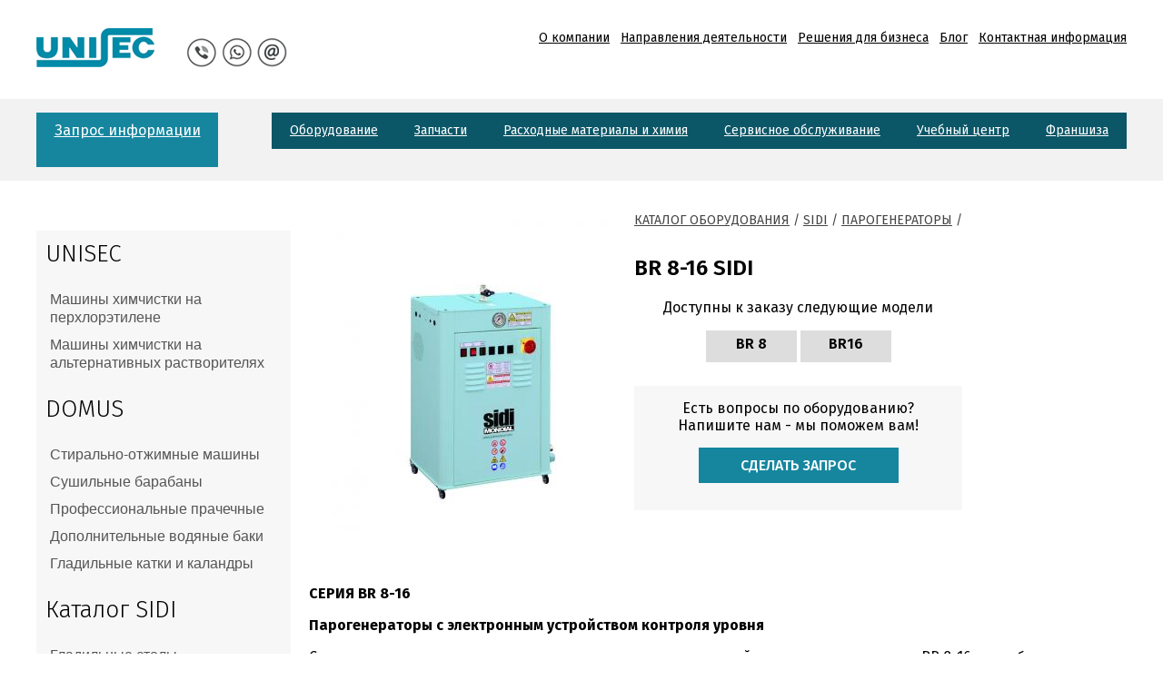

--- FILE ---
content_type: text/html; charset=utf-8
request_url: https://www.unisec-rus.ru/catalog/sidi/parogeneratory/br-8-16
body_size: 7804
content:
<!DOCTYPE html PUBLIC "-//W3C//DTD XHTML+RDFa 1.0//EN"
  "http://www.w3.org/MarkUp/DTD/xhtml-rdfa-1.dtd">
<html xmlns="http://www.w3.org/1999/xhtml" xml:lang="ru" version="XHTML+RDFa 1.0" dir="ltr">

<head profile="http://www.w3.org/1999/xhtml/vocab">
  <meta http-equiv="Content-Type" content="text/html; charset=utf-8" />
<link rel="shortcut icon" href="https://www.unisec-rus.ru/sites/default/files/logo-dealer.jpg" type="image/jpeg" />
<meta name="viewport" content="width=device-width, initial-scale=1.0" />
<meta name="description" content="В Дилерском центре Юнисек вы можете не только узнать подробную информацию о BR 8-16 и характеристиках, но и запросить цену. Цены дилера, прямая поставка. Установка, пуско-наладка и обслуживание оборудования. Гарантия, запчасти и сервисный ремонт. Все это в Дилерском центре Юнисек." />
<meta name="robots" content="follow, index" />
<link rel="canonical" href="https://www.unisec-rus.ru/catalog/sidi/parogeneratory/br-8-16" />

  <style type="text/css" media="all">
@import url("https://www.unisec-rus.ru/modules/system/system.base.css?rrotpx");
@import url("https://www.unisec-rus.ru/modules/system/system.menus.css?rrotpx");
@import url("https://www.unisec-rus.ru/modules/system/system.messages.css?rrotpx");
@import url("https://www.unisec-rus.ru/modules/system/system.theme.css?rrotpx");
</style>
<style type="text/css" media="all">
@import url("https://www.unisec-rus.ru/misc/ui/jquery.ui.core.css?rrotpx");
@import url("https://www.unisec-rus.ru/misc/ui/jquery.ui.theme.css?rrotpx");
@import url("https://www.unisec-rus.ru/misc/ui/jquery.ui.accordion.css?rrotpx");
</style>
<style type="text/css" media="all">
@import url("https://www.unisec-rus.ru/sites/all/modules/colorbox_node/colorbox_node.css?rrotpx");
@import url("https://www.unisec-rus.ru/modules/field/theme/field.css?rrotpx");
@import url("https://www.unisec-rus.ru/modules/node/node.css?rrotpx");
@import url("https://www.unisec-rus.ru/modules/user/user.css?rrotpx");
@import url("https://www.unisec-rus.ru/sites/all/modules/views/css/views.css?rrotpx");
@import url("https://www.unisec-rus.ru/sites/all/modules/accordion_menu/accordion_menu.css?rrotpx");
@import url("https://www.unisec-rus.ru/sites/all/modules/ckeditor/css/ckeditor.css?rrotpx");
</style>
<style type="text/css" media="all">
@import url("https://www.unisec-rus.ru/sites/all/modules/colorbox/styles/default/colorbox_style.css?rrotpx");
@import url("https://www.unisec-rus.ru/sites/all/modules/ctools/css/ctools.css?rrotpx");
@import url("https://www.unisec-rus.ru/sites/all/modules/panels/css/panels.css?rrotpx");
@import url("https://www.unisec-rus.ru/sites/all/modules/panels/plugins/layouts/flexible/flexible.css?rrotpx");
@import url("https://www.unisec-rus.ru/sites/default/files/ctools/css/0f4db22b03be931b704715ccbe48799d.css?rrotpx");
@import url("https://www.unisec-rus.ru/sites/all/libraries/superfish/css/superfish.css?rrotpx");
@import url("https://www.unisec-rus.ru/sites/all/libraries/superfish/css/superfish-smallscreen.css?rrotpx");
</style>
<style type="text/css" media="all">
@import url("https://www.unisec-rus.ru/sites/all/themes/unisec/css/style.css?rrotpx");
</style>

<script type="text/javascript" src="https://www.unisec-rus.ru/misc/jquery.js?v=1.4.4"></script>
<script type="text/javascript" src="https://www.unisec-rus.ru/misc/jquery-extend-3.4.0.js?v=1.4.4"></script>
<script type="text/javascript" src="https://www.unisec-rus.ru/misc/jquery-html-prefilter-3.5.0-backport.js?v=1.4.4"></script>
<script type="text/javascript" src="https://www.unisec-rus.ru/misc/jquery.once.js?v=1.2"></script>
<script type="text/javascript" src="https://www.unisec-rus.ru/misc/drupal.js?rrotpx"></script>
<script type="text/javascript" src="https://www.unisec-rus.ru/misc/ui/jquery.ui.core.min.js?v=1.8.7"></script>
<script type="text/javascript" src="https://www.unisec-rus.ru/misc/ui/jquery.ui.widget.min.js?v=1.8.7"></script>
<script type="text/javascript" src="https://www.unisec-rus.ru/misc/ui/jquery.ui.accordion.min.js?v=1.8.7"></script>
<script type="text/javascript" src="https://www.unisec-rus.ru/misc/ajax.js?v=7.80"></script>
<script type="text/javascript" src="https://www.unisec-rus.ru/sites/all/modules/admin_menu/admin_devel/admin_devel.js?rrotpx"></script>
<script type="text/javascript" src="https://www.unisec-rus.ru/sites/default/files/languages/ru_LHyvasmiv-HS4FmtQY1uFAt0XcvkTGnS0UC-Q4S2kl0.js?rrotpx"></script>
<script type="text/javascript" src="https://www.unisec-rus.ru/sites/all/libraries/colorbox/jquery.colorbox-min.js?rrotpx"></script>
<script type="text/javascript" src="https://www.unisec-rus.ru/sites/all/modules/colorbox/js/colorbox.js?rrotpx"></script>
<script type="text/javascript" src="https://www.unisec-rus.ru/sites/all/modules/colorbox/styles/default/colorbox_style.js?rrotpx"></script>
<script type="text/javascript" src="https://www.unisec-rus.ru/sites/all/modules/colorbox/js/colorbox_load.js?rrotpx"></script>
<script type="text/javascript" src="https://www.unisec-rus.ru/misc/progress.js?v=7.80"></script>
<script type="text/javascript" src="https://www.unisec-rus.ru/sites/all/modules/colorbox_node/colorbox_node.js?rrotpx"></script>
<script type="text/javascript" src="https://www.unisec-rus.ru/sites/all/libraries/superfish/jquery.hoverIntent.minified.js?rrotpx"></script>
<script type="text/javascript" src="https://www.unisec-rus.ru/sites/all/libraries/superfish/sfsmallscreen.js?rrotpx"></script>
<script type="text/javascript" src="https://www.unisec-rus.ru/sites/all/libraries/superfish/supposition.js?rrotpx"></script>
<script type="text/javascript" src="https://www.unisec-rus.ru/sites/all/libraries/superfish/superfish.js?rrotpx"></script>
<script type="text/javascript" src="https://www.unisec-rus.ru/sites/all/libraries/superfish/supersubs.js?rrotpx"></script>
<script type="text/javascript" src="https://www.unisec-rus.ru/sites/all/modules/superfish/superfish.js?rrotpx"></script>
<script type="text/javascript">
<!--//--><![CDATA[//><!--
jQuery.extend(Drupal.settings, {"basePath":"\/","pathPrefix":"","ajaxPageState":{"theme":"unisec","theme_token":"dvXros7ysNlLZ8mzsvPkZuNQ5PPuv2ruUGTDKXYcZn8","js":{"0":1,"1":1,"2":1,"misc\/jquery.js":1,"misc\/jquery-extend-3.4.0.js":1,"misc\/jquery-html-prefilter-3.5.0-backport.js":1,"misc\/jquery.once.js":1,"misc\/drupal.js":1,"misc\/ui\/jquery.ui.core.min.js":1,"misc\/ui\/jquery.ui.widget.min.js":1,"misc\/ui\/jquery.ui.accordion.min.js":1,"misc\/ajax.js":1,"sites\/all\/modules\/admin_menu\/admin_devel\/admin_devel.js":1,"public:\/\/languages\/ru_LHyvasmiv-HS4FmtQY1uFAt0XcvkTGnS0UC-Q4S2kl0.js":1,"sites\/all\/libraries\/colorbox\/jquery.colorbox-min.js":1,"sites\/all\/modules\/colorbox\/js\/colorbox.js":1,"sites\/all\/modules\/colorbox\/styles\/default\/colorbox_style.js":1,"sites\/all\/modules\/colorbox\/js\/colorbox_load.js":1,"misc\/progress.js":1,"sites\/all\/modules\/colorbox_node\/colorbox_node.js":1,"sites\/all\/libraries\/superfish\/jquery.hoverIntent.minified.js":1,"sites\/all\/libraries\/superfish\/sfsmallscreen.js":1,"sites\/all\/libraries\/superfish\/supposition.js":1,"sites\/all\/libraries\/superfish\/superfish.js":1,"sites\/all\/libraries\/superfish\/supersubs.js":1,"sites\/all\/modules\/superfish\/superfish.js":1},"css":{"modules\/system\/system.base.css":1,"modules\/system\/system.menus.css":1,"modules\/system\/system.messages.css":1,"modules\/system\/system.theme.css":1,"misc\/ui\/jquery.ui.core.css":1,"misc\/ui\/jquery.ui.theme.css":1,"misc\/ui\/jquery.ui.accordion.css":1,"sites\/all\/modules\/colorbox_node\/colorbox_node.css":1,"modules\/field\/theme\/field.css":1,"modules\/node\/node.css":1,"modules\/user\/user.css":1,"sites\/all\/modules\/views\/css\/views.css":1,"sites\/all\/modules\/accordion_menu\/accordion_menu.css":1,"sites\/all\/modules\/ckeditor\/css\/ckeditor.css":1,"sites\/all\/modules\/colorbox\/styles\/default\/colorbox_style.css":1,"sites\/all\/modules\/ctools\/css\/ctools.css":1,"sites\/all\/modules\/panels\/css\/panels.css":1,"sites\/all\/modules\/panels\/plugins\/layouts\/flexible\/flexible.css":1,"public:\/\/ctools\/css\/0f4db22b03be931b704715ccbe48799d.css":1,"sites\/all\/libraries\/superfish\/css\/superfish.css":1,"sites\/all\/libraries\/superfish\/css\/superfish-smallscreen.css":1,"sites\/all\/themes\/unisec\/css\/style.css":1}},"colorbox":{"opacity":"0.85","current":"{current} \u0438\u0437 {total}","previous":"\u00ab \u041f\u0440\u0435\u0434\u044b\u0434\u0443\u0449\u0438\u0439","next":"\u0421\u043b\u0435\u0434\u0443\u044e\u0449\u0438\u0439 \u00bb","close":"\u0417\u0430\u043a\u0440\u044b\u0442\u044c","maxWidth":"98%","maxHeight":"98%","fixed":true,"mobiledetect":true,"mobiledevicewidth":"480px","specificPagesDefaultValue":"admin*\nimagebrowser*\nimg_assist*\nimce*\nnode\/add\/*\nnode\/*\/edit\nprint\/*\nprintpdf\/*\nsystem\/ajax\nsystem\/ajax\/*"},"superfish":{"1":{"id":"1","sf":{"animation":{"opacity":"show","height":"show"},"speed":"fast","autoArrows":false,"dropShadows":false},"plugins":{"smallscreen":{"mode":"window_width","breakpointUnit":"px","expandText":"\u0420\u0430\u0437\u0432\u0435\u0440\u043d\u0443\u0442\u044c","collapseText":"\u0421\u0432\u0435\u0440\u043d\u0443\u0442\u044c","title":"\u041c\u0435\u043d\u044e \u043d\u0430\u043f\u0440\u0430\u0432\u043b\u0435\u043d\u0438\u0439"},"supposition":true,"supersubs":true}}},"colorbox_node":{"width":"600px","height":"600px"}});
//--><!]]>
</script>

  <title>BR 8-16 | Дилерский центр Юнисек</title>

  
</head>
<body class="html not-front not-logged-in no-sidebars page-node page-node- page-node-895 node-type-subgroup" >

    	<div class="topblock">
	<div class="topblock-inner">
	
	<div class="headerblock">
		<div class="headerblock-inner">
			<div class="logoblock">  <div class="region region-logoblock">
    <div id="block-block-15" class="block block-block">

    
  <div class="content">
    <p><a href="/"><img src="/sites/all/themes/unisec/images/unisec.png" /></a></p>
  </div>
</div>
  </div>
</div>
			<div class="contactblock">  <div class="region region-contactblock">
    <div id="block-block-39" class="block block-block">

    
  <div class="content">
    <div class="ic-contacts"><a href="tel:+74959748654"><img src="/sites/all/themes/unisec/images/ic-phone.png" /></a></div>
<div class="ic-contacts"><a href="https://wa.me/79035280978"><img src="/sites/all/themes/unisec/images/ic-whatsapp.png" /></a></div>
<div class="ic-contacts"><a href="mailto:welcome@unisec-rus.ru"><img src="/sites/all/themes/unisec/images/ic-email.png" /></a></div>
  </div>
</div>
  </div>
</div>
		</div>
	</div>
	<div class="topmenu">
		<div class="topmenu-inner">
			<div class="tmenublock">  <div class="region region-tmenu">
    <div id="block-system-main-menu" class="block block-system block-menu">

    
  <div class="content">
    <ul class="menu"><li class="first leaf"><a href="/about" title="">О компании</a></li>
<li class="leaf"><a href="/trendlines" title="">Направления деятельности</a></li>
<li class="leaf"><a href="/business-solutions" title="">Решения для бизнеса</a></li>
<li class="leaf"><a href="/blog" title="">Блог</a></li>
<li class="last leaf"><a href="/contacts" title="">Контактная информация</a></li>
</ul>  </div>
</div>
  </div>
</div>
		</div>
	</div>
	
	</div>
	</div>

	<div class="secmenu">
	<div class="secmenu-inner">
		<div class="secmenu-inner-clear">
			<div class="fastbutton">  <div class="region region-fastbutton">
    <div id="block-block-40" class="block block-block">

    
  <div class="content">
    <div class="fastbutton-link"><a href="/node/401?width=300&amp;height=300" class="colorbox-node">Запрос информации</a></div>
  </div>
</div>
  </div>
</div>
			<div class="topcontent">  <div class="region region-topcontent">
    <div id="block-superfish-1" class="block block-superfish">

    
  <div class="content">
    <ul  id="superfish-1" class="menu sf-menu sf-menu-trendlines sf-horizontal sf-style-none sf-total-items-6 sf-parent-items-1 sf-single-items-5"><li id="menu-2030-1" class="first odd sf-item-1 sf-depth-1 sf-total-children-3 sf-parent-children-0 sf-single-children-3 menuparent"><a href="/catalog" title="" class="sf-depth-1 menuparent">Оборудование</a><ul><li id="menu-2045-1" class="first odd sf-item-1 sf-depth-2 sf-no-children"><a href="/catalog/unisec" title="" class="sf-depth-2">UNISEC</a></li><li id="menu-2046-1" class="middle even sf-item-2 sf-depth-2 sf-no-children"><a href="/catalog/domus" title="" class="sf-depth-2">DOMUS</a></li><li id="menu-2047-1" class="last odd sf-item-3 sf-depth-2 sf-no-children"><a href="/catalog/sidi" title="" class="sf-depth-2">SIDI</a></li></ul></li><li id="menu-1435-1" class="middle even sf-item-2 sf-depth-1 sf-no-children"><a href="/zip" title="" class="sf-depth-1">Запчасти</a></li><li id="menu-1436-1" class="middle odd sf-item-3 sf-depth-1 sf-no-children"><a href="/consumables" title="" class="sf-depth-1">Расходные материалы и химия</a></li><li id="menu-1434-1" class="middle even sf-item-4 sf-depth-1 sf-no-children"><a href="/service-maintenance" title="" class="sf-depth-1">Сервисное обслуживание</a></li><li id="menu-1518-1" class="middle odd sf-item-5 sf-depth-1 sf-no-children"><a href="/" title="" class="sf-depth-1">Учебный центр</a></li><li id="menu-1439-1" class="last even sf-item-6 sf-depth-1 sf-no-children"><a href="/franchise" title="" class="sf-depth-1">Франшиза</a></li></ul>  </div>
</div>
  </div>
</div>
		</div>
	</div>
	</div>
	
		
					
	<div class="soder">
		<div class="content-col clearfix">
			
			
			<div>
			
							<div id="left-col">
					  <div class="region region-leftcol">
    <div id="block-accordion-menu-3" class="block block-accordion-menu">

    <h2>UNISEC</h2>
  
  <div class="content">
    <div class="accordion-menu-wrapper accordion-menu-3 accordion-menu-name-Каталог-unisec accordion-menu-source-menu-uniseccat">
  <h3 class="accordion-header accordion-header-1 first has-children odd menu-mlid-2036"><span title="" class="accordion-link">Машины химчистки на перхлорэтилене</span></h3>
<div class="accordion-content-1"><ul class="menu"><li class="first leaf"><a href="/catalog/unisec/easysec" title="">Easysec</a></li>
<li class="leaf"><a href="/catalog/unisec/junior-m" title="">Junior M</a></li>
<li class="leaf"><a href="/catalog/unisec/junior-s" title="">Junior S</a></li>
<li class="last leaf"><a href="/catalog/unisec/industrial" title="">Индустриальные</a></li>
</ul></div>
<h3 class="accordion-header accordion-header-2 last has-children even menu-mlid-2040"><span title="" class="accordion-link">Машины химчистки на альтернативных растворителях</span></h3>
<div class="accordion-content-2"><ul class="menu"><li class="first leaf"><a href="/catalog/unisec/ecoplus-m" title="">Ecoplus JM</a></li>
<li class="leaf"><a href="/catalog/unisec/junior-jm16" title="">Ecoplus JM16</a></li>
<li class="last leaf"><a href="/catalog/unisec/junior-hcm" title="">Junior HCM</a></li>
</ul></div>
</div>
  </div>
</div>
<div id="block-accordion-menu-1" class="block block-accordion-menu">

    <h2>DOMUS</h2>
  
  <div class="content">
    <div class="accordion-menu-wrapper accordion-menu-1 accordion-menu-name-Каталог-domus accordion-menu-source-menu-domuscat">
  <h3 class="accordion-header accordion-header-1 first has-children odd menu-mlid-1878"><span title="" class="accordion-link">Стирально-отжимные машины</span></h3>
<div class="accordion-content-1"><ul class="menu"><li class="first leaf"><a href="/catalog/domus/stiralno-otzhimnye-mashiny/vysokoskorostnye">Высокоскоростные</a></li>
<li class="leaf"><a href="/catalog/domus/stiralno-otzhimnye-mashiny/sredneskorostnye">Среднескоростные</a></li>
<li class="leaf"><a href="/catalog/domus/stiralno-otzhimnye-mashiny/nizkoskorostnye">Низкоскоростные</a></li>
<li class="leaf"><a href="/catalog/domus/stiralno-otzhimnye-mashiny/baryernye-asm">Барьерные ASM</a></li>
<li class="leaf"><a href="/catalog/domus/stiralno-otzhimnye-mashiny/baryernye-dhb">Барьерные DHB</a></li>
<li class="last leaf"><a href="/catalog/domus/stiralno-otzhimnye-mashiny/baryernye-pullman">Барьерные PULLMAN</a></li>
</ul></div>
<h3 class="accordion-header accordion-header-2 has-children even menu-mlid-1879"><span title="" class="accordion-link">Сушильные барабаны</span></h3>
<div class="accordion-content-2"><ul class="menu"><li class="first leaf"><a href="/catalog/domus/sushilnye-barabany/ecoenergy">Ecoenergy</a></li>
<li class="leaf"><a href="/catalog/domus/sushilnye-barabany/dynamic">Dynamic</a></li>
<li class="leaf"><a href="/catalog/domus/sushilnye-barabany/comfort">Comfort</a></li>
<li class="leaf"><a href="/catalog/domus/sushilnye-barabany/essential">Essential</a></li>
<li class="leaf"><a href="/catalog/domus/sushilnye-barabany/stack">Stack</a></li>
<li class="last leaf"><a href="/catalog/domus/sushilnye-barabany/heat-pump">Heat pump</a></li>
</ul></div>
<h3 class="accordion-header accordion-header-3 has-children odd menu-mlid-1880"><span title="" class="accordion-link">Профессиональные прачечные</span></h3>
<div class="accordion-content-3"><ul class="menu"><li class="first leaf"><a href="/catalog/domus/professionalnye-prachechnye/stiralnye">Стиральные машины</a></li>
<li class="last leaf"><a href="/catalog/domus/professionalnye-prachechnye/sushilnye">Сушильные барабаны</a></li>
</ul></div>
<h3 class="accordion-header accordion-header-4 has-children even menu-mlid-1882"><span title="" class="accordion-link">Дополнительные водяные баки</span></h3>
<div class="accordion-content-4"><ul class="menu"><li class="first last leaf"><a href="/catalog/domus/dopolnitelnye-vodyanye-baki/ecotank">Баки ECOTANK</a></li>
</ul></div>
<h3 class="accordion-header accordion-header-5 last has-children odd menu-mlid-1883"><span title="" class="accordion-link">Гладильные катки и каландры</span></h3>
<div class="accordion-content-5"><ul class="menu"><li class="first leaf"><a href="/catalog/domus/gladilnye-katki-i-kalandry/katki">Гладильные катки</a></li>
<li class="leaf"><a href="/catalog/domus/gladilnye-katki-i-kalandry/kalandry">Гладильные каландры</a></li>
<li class="leaf"><a href="/catalog/domus/gladilnye-katki-i-kalandry/sextans">SEXTANS</a></li>
<li class="leaf"><a href="/catalog/domus/gladilnye-katki-i-kalandry/cepheus">CEPHEUS</a></li>
<li class="leaf"><a href="/catalog/domus/gladilnye-katki-i-kalandry/cygnus">CYGNUS</a></li>
<li class="last leaf"><a href="/catalog/domus/gladilnye-katki-i-kalandry/skladyvateli">Складыватели</a></li>
</ul></div>
</div>
  </div>
</div>
<div id="block-accordion-menu-2" class="block block-accordion-menu">

    <h2>Каталог SIDI</h2>
  
  <div class="content">
    <div class="accordion-menu-wrapper accordion-menu-2 accordion-menu-name-sidi.Каталог accordion-menu-source-menu-sidicat">
  <h3 class="accordion-header accordion-header-1 first has-children odd menu-mlid-1924"><span title="" class="accordion-link">Гладильные столы</span></h3>
<div class="accordion-content-1"><ul class="menu"><li class="first leaf"><a href="/catalog/sidi/gladilnye-stoly/fvc-902">FVC-902</a></li>
<li class="leaf"><a href="/catalog/sidi/gladilnye-stoly/nova">NOVA</a></li>
<li class="leaf"><a href="/catalog/sidi/gladilnye-stoly/omega">OMEGA</a></li>
<li class="leaf"><a href="/catalog/sidi/gladilnye-stoly/r-905">R-905</a></li>
<li class="leaf"><a href="/catalog/sidi/gladilnye-stoly/s-931">S-931</a></li>
<li class="leaf"><a href="/catalog/sidi/gladilnye-stoly/sp-sc-sd-906">SP / SC 906 / SD 906</a></li>
<li class="leaf"><a href="/catalog/sidi/gladilnye-stoly/ta-792">TA-792</a></li>
<li class="leaf"><a href="/catalog/sidi/gladilnye-stoly/ta-792-s">TA-792/S</a></li>
<li class="leaf"><a href="/catalog/sidi/gladilnye-stoly/vb-903-vc-904">VB-903 / VC-904</a></li>
<li class="leaf"><a href="/catalog/sidi/gladilnye-stoly/venus">VENUS</a></li>
<li class="last leaf"><a href="/catalog/sidi/gladilnye-stoly/venus-acp-acm">VENUS ACP-ACM</a></li>
</ul></div>
<h3 class="accordion-header accordion-header-2 has-children even menu-mlid-1925"><span title="" class="accordion-link">Манекены - Топперы - Кабины</span></h3>
<div class="accordion-content-2"><ul class="menu"><li class="first leaf"><a href="/catalog/sidi/manekeny-toppery-kabiny/easyform-2000">EASYFORM 2000</a></li>
<li class="leaf"><a href="/catalog/sidi/manekeny-toppery-kabiny/easyform-3000">EASYFORM 3000</a></li>
<li class="leaf"><a href="/catalog/sidi/manekeny-toppery-kabiny/leo">LEO</a></li>
<li class="leaf"><a href="/catalog/sidi/manekeny-toppery-kabiny/m-781">M-781</a></li>
<li class="leaf"><a href="/catalog/sidi/manekeny-toppery-kabiny/m-951">M-951</a></li>
<li class="leaf"><a href="/catalog/sidi/manekeny-toppery-kabiny/m501-502">M501-502</a></li>
<li class="leaf"><a href="/catalog/sidi/manekeny-toppery-kabiny/magic-pro">MAGIC PRO</a></li>
<li class="leaf"><a href="/catalog/sidi/manekeny-toppery-kabiny/mpt-823">MPT 823</a></li>
<li class="leaf"><a href="/catalog/sidi/manekeny-toppery-kabiny/pegasus-pro">PEGASUS PRO</a></li>
<li class="leaf"><a href="/catalog/sidi/manekeny-toppery-kabiny/sf">SF</a></li>
<li class="leaf"><a href="/catalog/sidi/manekeny-toppery-kabiny/sirio-291">SIRIO-291</a></li>
<li class="leaf"><a href="/catalog/sidi/manekeny-toppery-kabiny/tt">TT</a></li>
<li class="leaf"><a href="/catalog/sidi/manekeny-toppery-kabiny/vega">VEGA</a></li>
<li class="last leaf"><a href="/catalog/sidi/manekeny-toppery-kabiny/komplektuyushie-paromanekena-rubashek">Для глажения рубашек</a></li>
</ul></div>
<h3 class="accordion-header accordion-header-3 has-children odd menu-mlid-1926"><span title="" class="accordion-link">Утюги и аксессуары</span></h3>
<div class="accordion-content-3"><ul class="menu"><li class="first leaf"><a href="/catalog/sidi/utyugi-i-aksessuary/utugi">Утюги</a></li>
<li class="last leaf"><a href="/catalog/sidi/utyugi-i-aksessuary/aksessuary">Аксессуары для утюгов</a></li>
</ul></div>
<h3 class="accordion-header accordion-header-4 has-children even menu-mlid-1927"><span title="" class="accordion-link">Пятновыведение</span></h3>
<div class="accordion-content-4"><ul class="menu"><li class="first leaf"><a href="/catalog/sidi/pyatnovyvedenie/eko">EKO</a></li>
<li class="leaf"><a href="/catalog/sidi/pyatnovyvedenie/f-793-s-782">F-793 / S-782</a></li>
<li class="last leaf"><a href="/catalog/sidi/pyatnovyvedenie/mercury">MERCURY</a></li>
</ul></div>
<h3 class="accordion-header accordion-header-5 has-children odd menu-mlid-1928"><span title="" class="accordion-link">Прессы</span></h3>
<div class="accordion-content-5"><ul class="menu"><li class="first leaf"><a href="/catalog/sidi/pressy/at-770">Серия AT-770</a></li>
<li class="leaf"><a href="/catalog/sidi/pressy/at-770-special">Серия AT-770 SPECIAL</a></li>
<li class="leaf"><a href="/catalog/sidi/pressy/ct-750">Серия CT-750</a></li>
<li class="leaf"><a href="/catalog/sidi/pressy/st-702">Серия ST-702</a></li>
<li class="leaf"><a href="/catalog/sidi/pressy/lv-800">Серия LV-800</a></li>
<li class="leaf"><a href="/catalog/sidi/pressy/dlya-bryuk">Прессы для брюк</a></li>
<li class="leaf"><a href="/catalog/sidi/pressy/pressy-dlya-rubashek">Серия прессов для рубашек</a></li>
<li class="last leaf"><a href="/catalog/sidi/pressy/dlya-kozhi">Прессы для кожаных изделий</a></li>
</ul></div>
<h3 class="accordion-header accordion-header-6 has-children active-trail even menu-mlid-1929"><span title="" class="active-trail accordion-link">Парогенераторы</span></h3>
<div class="accordion-content-6"><ul class="menu"><li class="first leaf"><a href="/catalog/sidi/parogeneratory/aries">Aries</a></li>
<li class="leaf"><a href="/catalog/sidi/parogeneratory/br-1-2-3-4">BR 1-2-3-4</a></li>
<li class="leaf"><a href="/catalog/sidi/parogeneratory/br-25-50-65-90">BR 25-50-65-90</a></li>
<li class="leaf"><a href="/catalog/sidi/parogeneratory/br-8-16" class="active">BR 8-16</a></li>
<li class="last leaf"><a href="/catalog/sidi/parogeneratory/br-inox">BR INOX</a></li>
</ul></div>
<h3 class="accordion-header accordion-header-7 has-children odd menu-mlid-1930"><span title="" class="accordion-link">Гигиеническая обработка</span></h3>
<div class="accordion-content-7"><ul class="menu"><li class="first last leaf"><a href="/catalog/sidi/gigienicheskaya-obrabotka/ozocab">Озоновая кабина OZOCAB</a></li>
</ul></div>
<h3 class="accordion-header accordion-header-8 last has-children even menu-mlid-1931"><span title="" class="accordion-link">Подушки для глажения</span></h3>
<div class="accordion-content-8"><ul class="menu"><li class="first last leaf"><a href="/catalog/sidi/podushki-dlya-glazheniya/podushki">Подушки для глажения</a></li>
</ul></div>
</div>
  </div>
</div>
  </div>
				</div>
						
				<div id="center-col-inner">
												<div class="tabs"></div>
																														  <div class="region region-content">
    <div id="block-system-main" class="block block-system">

    
  <div class="content">
    <div class="panel-flexible panels-flexible-27 clearfix" >
<div class="panel-flexible-inside panels-flexible-27-inside">
<div class="panels-flexible-row panels-flexible-row-27-1 panels-flexible-row-first clearfix uncolprod-row1">
  <div class="inside panels-flexible-row-inside panels-flexible-row-27-1-inside panels-flexible-row-inside-first clearfix">
<div class="panels-flexible-region panels-flexible-region-27-left panels-flexible-region-first uncolprod-1">
  <div class="inside panels-flexible-region-inside panels-flexible-region-27-left-inside panels-flexible-region-inside-first">
<div class="panel-pane pane-views pane-sidiphotogr"  >
  
      
  
  <div class="pane-content">
    <div class="view view-sidiphotogr view-id-sidiphotogr view-display-id-block view-dom-id-219b652c7b62e32eca89c0b374ca6f0f">
        
  
  
      <div class="view-content">
          <div class="first last odd">
        
  <div class="views-field views-field-field-subgrimg">        <div class="field-content"><img src="https://www.unisec-rus.ru/sites/default/files/styles/unisecprod/public/images/subgroups/br8_16.jpg?itok=3igLxC8R" width="350" height="350" alt="" /></div>  </div>    </div>
      </div>
  
  
  
  
  
  
</div>  </div>

  
  </div>
  </div>
</div>
<div class="panels-flexible-region panels-flexible-region-27-top panels-flexible-region-last uncolprod-2 clearfix">
  <div class="inside panels-flexible-region-inside panels-flexible-region-27-top-inside panels-flexible-region-inside-last">
<div class="panel-pane pane-views pane-breadcrumbs"  >
  
      
  
  <div class="pane-content">
    <div class="view view-breadcrumbs view-id-breadcrumbs view-display-id-block_1 view-dom-id-e30274bcd168900b69de4bfe6033dce0">
        
  
  
      <div class="view-content">
        <div class="views-row views-row-1 views-row-odd views-row-first views-row-last">
      
  <div class="views-field views-field-nothing">        <span class="field-content"><a href="/catalog">Каталог оборудования</a> / <a href="/catalog/sidi">Sidi</a> / <a href="/catalog/sidi/parogeneratory">Парогенераторы</a> /</span>  </div>  </div>
    </div>
  
  
  
  
  
  
</div>  </div>

  
  </div>
<div class="panel-separator"></div><div class="panel-pane pane-views pane-sidichargroup"  >
  
      
  
  <div class="pane-content">
    <div class="view view-sidichargroup view-id-sidichargroup view-display-id-block view-dom-id-1ee0e4135d96043a093dce92f84ebabf">
        
  
  
      <div class="view-content">
              
          <div class="pg-opis">
<div class="pg-header"><h1>BR 8-16 SIDI</h1></div>
<div class="pg-desc"></div>
</div>        </div>
  
  
  
  
  
  
</div>  </div>

  
  </div>
<div class="panel-separator"></div><div class="panel-pane pane-views pane-sididepdesc"  >
  
      
  
  <div class="pane-content">
    <div class="view view-sididepdesc view-id-sididepdesc view-display-id-block view-dom-id-3f6ae8b21fe65bf3de2cf5c0b126de4b">
            <div class="view-header">
      <p>Доступны к заказу следующие модели</p>
    </div>
  
  
  
      <div class="view-content">
          <div class="depop-item first odd">
        
          <div>
<div class="depop-title">BR 8</div>
<div class="depop-char-edit"></div>
</div>      </div>
      <div class="depop-item last even">
        
          <div>
<div class="depop-title">BR16</div>
<div class="depop-char-edit"></div>
</div>      </div>
      </div>
  
  
  
  
  
  
</div>  </div>

  
  </div>
<div class="panel-separator"></div><div class="panel-pane pane-block pane-block-46"  >
  
      
  
  <div class="pane-content">
    <div class="equip-order">
<div class="equip-order-col-1">
<div class="equip-order-text">Есть вопросы по оборудованию?</div>
<div class="equip-order-text">Напишите нам - мы поможем вам!</div>
</div>
<div class="equip-order-col-2">
<div class="equip-order-button"><a class="colorbox-node" href="/equipquote?width=300&amp;height=300">Сделать запрос</a></div>
</div>
</div>
  </div>

  
  </div>
  </div>
</div>
  </div>
</div>
<div class="panels-flexible-row panels-flexible-row-27-main-row clearfix">
  <div class="inside panels-flexible-row-inside panels-flexible-row-27-main-row-inside clearfix">
<div class="panels-flexible-region panels-flexible-region-27-center panels-flexible-region-first panels-flexible-region-last">
  <div class="inside panels-flexible-region-inside panels-flexible-region-27-center-inside panels-flexible-region-inside-first panels-flexible-region-inside-last">
  </div>
</div>
  </div>
</div>
<div class="panels-flexible-row panels-flexible-row-27-2 panels-flexible-row-last clearfix ">
  <div class="inside panels-flexible-row-inside panels-flexible-row-27-2-inside panels-flexible-row-inside-last clearfix">
<div class="panels-flexible-region panels-flexible-region-27-bottom panels-flexible-region-first panels-flexible-region-last ">
  <div class="inside panels-flexible-region-inside panels-flexible-region-27-bottom-inside panels-flexible-region-inside-first panels-flexible-region-inside-last">
<div class="panel-pane pane-views pane-sidiinfo"  >
  
      
  
  <div class="pane-content">
    <div class="view view-sidiinfo view-id-sidiinfo view-display-id-block view-dom-id-91664077c123606e2c05b9ccb89e6cfd">
        
  
  
      <div class="view-content">
          <div class="first last odd">
        
  <div class="views-field views-field-field-subgrdescinner">        <div class="field-content"><p><strong>СЕРИЯ BR 8-16 </strong></p>
<p><strong>Парогенераторы с электронным устройством контроля уровня </strong></p>
<p>Серия электрических парогенераторов с электронным устройством контроля уровня BR 8-16 разработана и изготовлена для быстрой и простой установки и отличается рациональным расположением компонентов для упрощения техобслуживания. Парогенераторы BR 8-16 изготовлены из материалов высочайшего качества и соответствуют требованиям стандартов ЕС.</p>
<p>Доступные модели:</p>
<ul>
<li><strong>BR 8</strong> - производство пара от 3 до 9 кг/ч, с клапаном отвода пара и входящим в комплект насосом питания</li>
<li><strong>BR 16</strong> - производство пара от 9 до 16 кг/ч, с клапаном подачи пара и входящим в комплект насосом питания</li>
</ul>
<p>Обе модели доступны в двух версиях:</p>
<ul>
<li>BASIC, рекомендуется для 8 ÷ 10 часов работы в день</li>
<li>DE LUXE, рекомендуется для интенсивной эксплуатации, с бойлером на 5 л - 3,3 кВт - 2 утюга</li>
</ul>
<p>Аксессуары по запросу:</p>
<ul>
<li>Комплект для множественного отвода пара</li>
<li>Самоподруливающие колеса</li>
</ul>
</div>  </div>    </div>
      </div>
  
  
  
  
  
  
</div>  </div>

  
  </div>
  </div>
</div>
  </div>
</div>
</div>
</div>
  </div>
</div>
  </div>
				</div>
				
							
			</div>
		</div>
	</div>

	<div class="podval">
	<div class="podval-inner">
		<div class="podval-info">  <div class="region region-podval">
    <div id="block-block-47" class="block block-block">

    
  <div class="content">
    <!-- Yandex.Metrika counter --> <script type="text/javascript" > (function(m,e,t,r,i,k,a){m[i]=m[i]||function(){(m[i].a=m[i].a||[]).push(arguments)}; m[i].l=1*new Date();k=e.createElement(t),a=e.getElementsByTagName(t)[0],k.async=1,k.src=r,a.parentNode.insertBefore(k,a)}) (window, document, "script", "https://mc.yandex.ru/metrika/tag.js", "ym"); ym(21492571, "init", { clickmap:true, trackLinks:true, accurateTrackBounce:true, webvisor:true, trackHash:true }); </script> <noscript><div><img src="https://mc.yandex.ru/watch/21492571" style="position:absolute; left:-9999px;" alt="" /></div></noscript> <!-- /Yandex.Metrika counter -->  </div>
</div>
  </div>
</div>
	</div>
	</div>
	
	<div class="copyright">
	<div class="copyright-inner">
	<div class="copyright-info">  <div class="region region-leftfooter">
    <div id="block-block-42" class="block block-block">

    
  <div class="content">
    <p>Телефон: +7 (495) 974-86-54<br />
E-mail: <a href="mailto:welcome@unisec-rus.ru">welcome@unisec-rus.ru</a><br />
Дилерский центр Unisec, 2009-2020</p>
  </div>
</div>
  </div>
</div>
	</div>
	</div>  <script type="text/javascript">
<!--//--><![CDATA[//><!--
jQuery(function() {
  jQuery('.accordion-menu-3').accordion({ animate: 'swing', collapsible: true, event: 'mousedown', header: 'h3', heightStyle: 'content', icons: { header: '', activeHeader: '' }, active: false });
  jQuery('.accordion-menu-3 .accordion-header.no-children').each(function(index, element) {
    jQuery(this)
      .unbind()
      .children('.ui-icon')
      .removeClass('')
      .addClass('');
  });
});
//--><!]]>
</script>
<script type="text/javascript">
<!--//--><![CDATA[//><!--
jQuery(function() {
  jQuery('.accordion-menu-1').accordion({ animate: 'swing', collapsible: true, event: 'mousedown', header: 'h3', heightStyle: 'content', icons: { header: '', activeHeader: '' }, active: false });
  jQuery('.accordion-menu-1 .accordion-header.no-children').each(function(index, element) {
    jQuery(this)
      .unbind()
      .children('.ui-icon')
      .removeClass('')
      .addClass('');
  });
});
//--><!]]>
</script>
<script type="text/javascript">
<!--//--><![CDATA[//><!--
jQuery(function() {
  jQuery('.accordion-menu-2').accordion({ animate: 'swing', collapsible: true, event: 'mousedown', header: 'h3', heightStyle: 'content', icons: { header: '', activeHeader: '' }, active: 5 });
  jQuery('.accordion-menu-2 .accordion-header.no-children').each(function(index, element) {
    jQuery(this)
      .unbind()
      .children('.ui-icon')
      .removeClass('')
      .addClass('');
  });
});
//--><!]]>
</script>



</body>
</html>

--- FILE ---
content_type: text/css
request_url: https://www.unisec-rus.ru/sites/all/themes/unisec/css/style.css?rrotpx
body_size: 5312
content:
@import url('https://fonts.googleapis.com/css?family=Fira+Sans:100,200,300,400,500,600,700,800,900&subset=cyrillic');

body {font-family: 'Fira Sans', sans-serif; font-size: 16px; font-weight: 400; text-align: center; color: #000000; margin: 0; padding: 0;}

h1 {font-weight: 300; font-size: 28px; margin: 0 0 20px 0;}
h2 {font-weight: 300; font-size: 26px; margin: 0 0 20px 0;}
h3 {font-weight: 300; font-size: 24px; margin: 0 0 20px 0;}

/**/

.topblock {max-width: 1200px; text-align: center; margin: 0 auto; padding: 0;}
.topblock-inner:after {content: ''; height: 0; display: block; clear: both;}


.headerblock {padding: 15px 0 15px 0; float: left;}
.headerblock-inner {max-width: 300px;}
.logoblock {display: inline-block;}
.contactblock {display: inline-block; padding: 0 0 0 30px;}


.topmenu {padding: 15px 0 15px 0; float: right;}
.topmenu-inner {max-width: 900px;}
.tmenublock {display: inline-block;}

.tmenublock li {display: inline-block; margin: 0; padding: 0;}
.tmenublock li a {color: #000000; font-size: 14px;}


/**/

.secmenu {background-color:#f2f2f2; text-align: center;}
.secmenu-inner {max-width: 1200px; margin: 0 auto; padding: 15px 0 15px 0; text-align: center; }
.secmenu-inner-clear:after {content: ''; height: 0; display: block; clear: both; text-align: center; }

.fastbutton {float: left; vertical-align: middle; background-color: #16869f; color: #FFFFFF;}
.fastbutton .fastbutton-link a {display: block; color: #FFFFFF; padding: 10px 0 10px 0; height: 40px; vertical-align: middle; width: 200px;}
.topcontent {float: right; width: auto; vertical-align: middle; background-color: #0b5667; text-align: center;}

.topcontent li {display: inline-block; vertical-align: middle; margin: 0; padding: 0px;}
.topcontent li a {color: #FFFFFF; font-size: 14px; padding: 13px 20px 13px 20px;}
.topcontent li:hover a {background: 0; text-decoration: none; background-color: #16869f;}

.topcontent li li a {text-align: left; padding: 10px;}

/**/

.reklamablock {text-align: center; margin: 0 auto; padding: 20px;}
#block-block-44 img {text-align: center; margin: 0 auto; overflow: hidden;}

/**/

.bcrmb {background-color:#f2f2f2; text-align: center;}
.bcrmb-inner {max-width: 1200px; margin: 0 auto; padding: 15px 0 15px 0; text-align: center; }
.brcmb-link a {color: #000000; text-decoration: none; border-bottom: 1px solid #000000;}
.brcmb-link a:hover {border-bottom: 0px;}

/**/

.titleblock {padding: 30px 10px 10px 10px;}
.titleblock h1 {font-size: 28px; font-weight: 300; color: #000000;}


.view-listcatoborud .cat-item {width: 250px; min-height: 200px; background-color: #F7F7F7; display: inline-block; vertical-align: top; margin: 15px; padding: 15px;}
.view-listcatoborud .cat-item img {display: block; margin: 0; padding: 0;}
.view-listcatoborud .cat-item a {color: #000000;}

.view-listcatoborud .views-field-field-catimage {border: 1px solid #DDDDDD;}
.view-listcatoborud .views-field-field-brandimage {border: 1px solid #DDDDDD;}
.view-listcatoborud .views-field-name {margin: 10px 0 0 0; min-height: 40px;}

.view-listcatobmain.view-display-id-block_1 .cat-item {width: 250px; background-color: #F7F7F7; display: inline-block; vertical-align: top; padding: 10px; margin: 15px;}

.view-listcatobmain.view-display-id-block .cat-item {width: 250px; display: inline-block; vertical-align: top; margin: 5px; }
.view-listcatobmain.view-display-id-block .cat-item a {display: block; min-height: 70px; vertical-align: middle; width: 250px; background-color: #F7F7F7; padding: 15px; color: #000000; text-decoration: none; font-weight: 400;}
.view-listcatobmain.view-display-id-block .cat-item a:hover {background-color: #11acbf; color: #FFFFFF;}

.ic-contacts {display: inline-block; padding: 0 1px 0 1px;}


.soder {margin: 0px 0 0 0; text-align: center;}
.content-col {max-width: 1200px; margin: 0 auto; padding: 15px 0 15px 0; text-align: center; min-height: 500px;}

#left-col {width: 280px; float: left; margin: 20px 20px 20px 0;}
#center-col-inner {width: auto; overflow: auto; min-width: 300px; margin: 20px;}
#right-col {width: 280px; float: right; margin: 20px 0 20px 20px;}

.view-bycats {text-align: left;}
.view-bycats .views-field-title {margin: 0 0 10px 0; min-height: 50px; text-align: center;}
.view-bycats .views-field-title a {color: #000000; font-size: 18px;}
.bycat-item {width: 250px; min-height: 230px; border: 1px solid #DDDDDD; display: inline-block; vertical-align: top; margin: 15px; padding: 15px;}

.podval {background-color:#f2f2f2; text-align: center;}
.podval-inner {max-width: 1200px; margin: 0 auto; padding: 15px 0 15px 0; text-align: center; }
.podval-info { }
.podval-info a { }

.copyright {background-color:#0b5667; text-align: center;}
.copyright-inner {max-width: 1200px; margin: 0 auto; padding: 15px 0 15px 0; text-align: center; }
.copyright-info {color: #FFFFFF;}
.copyright-info a {color: #FFFFFF;}

.view-brand {text-align: left;}
.brand-prod-item {width: 250px; min-height: 230px; display: inline-block; vertical-align: top; margin: 15px; padding: 15px; border: 1px solid #DDDDDD;}
.bpl-header {background-color: #F7F7F7; padding: 20px; margin: 30px 0 0 0; font-size: 24px;}
.bpl-title {margin: 0 0 10px 0; min-height: 50px;}
.bpl-title a {color: #000000; border-bottom: underline; text-decoration: none; border-bottom: 1px solid #000000;}
.bpl-title a:hover {border-bottom: 1px solid #FFFFFF;}
.bpl-img img {}

.pc-it-row-1 {}
.pc-it-1 {display: inline-block; vertical-align: top; max-width: 400px; margin: 10px; padding: 10px;}
.pc-it-2 {display: inline-block; vertical-align: top; max-width: 500px; text-align: left;}
.pc-it-row-2 {}

.zip-item {clear:both;}
.zip-item.odd {background-color: #F7F7F7; padding: 10px;}
.zip-item.even {background-color: #FFFFFF; padding: 10px;}

.zl-img {display: inline-block; width: 220px; margin: 5px; vertical-align: top;}
.zl-img img {display: block; margin: 0 auto; padding: 0; border: 1px solid #818181;}
.zl-title {display: inline-block; width: 250px; margin: 5px; vertical-align: top; text-align: left;}
.zl-title a {text-decoration: none; border-bottom: 0px solid #000000; color: #000000;}
.zl-oldcode {display: inline-block; width: 150px; margin: 5px; vertical-align: top;}
.zl-newcode {display: inline-block; width: 150px; margin: 5px; vertical-align: top;}
.zl-qty {display: inline-block; width: 50px; margin: 5px; vertical-align: top;}
.zl-price {display: inline-block; width: 100px; margin: 5px; vertical-align: top;}
.zl-desc {display: inline-block; width: 150px; margin: 5px; vertical-align: top;}
.zl-order {display: inline-block; width: 100px; margin: 5px; vertical-align: top;}
.zl-order a {display: block; border-bottom: 0; color: #FFFFFF;  text-decoration: none; background-color: #16869f; padding: 5px 5px 5px 5px;}
.zl-order a:hover {border-bottom: 0; text-decoration: none; background-color: #058fae;}

.pane-block-36 {text-align: left;}

.about-text-1-1 {display: inline-block; vertical-align: top; max-width: 450px; margin: 10px; padding: 10px;}
.about-text-1-2 {display: inline-block; vertical-align: top; max-width: 450px; margin: 10px; padding: 10px;}

.about-text-2-1 {display: inline-block; vertical-align: top; max-width: 450px; margin: 10px; padding: 10px;}
.about-text-2-2 {display: inline-block; vertical-align: top; max-width: 450px; margin: 10px; padding: 10px;}

.view-sollist {}
.sol-item {width: 210px; display: inline-block; margin: 10px; padding: 10px; vertical-align: middle; background-color: #F7F7F7; min-height: 150px;}
.sol-item a {color: #000000; font-size: 14px; text-decoration: none; border-bottom: 1px solid #000000;}

.view-solcard {text-align: left; }
.solpr-col-1 {max-width: 350px; display: inline-block; vertical-align: top; margin: 10px; padding: 10px;}
.solpr-col-2 {max-width: 600px; display: inline-block; vertical-align: top; margin: 10px; padding: 10px;}

.solpr-desc {margin: 0 0 20px 0;}
.solpr-budg {font-weight: 500; font-size: 18px; margin: 30px 0 0 0;}

.news-item {text-align: left; padding: 20px; margin: 20px 0 20px 0; border-bottom: 1px dashed #999999; }
.nl-img {display: inline-block; width: 450px; vertical-align: top; margin: 10px; padding: 10px;}
.nl-img img {display: block; margin: 0 auto; padding: 0;}
.nl-info {display: inline-block; width: 550px; vertical-align: top; margin: 10px; padding: 10px;}
.nl-date {margin: 0 0 10px 0;}
.nl-title {}
.nl-title a {color: #000000; font-size: 18px; font-weight: 400px; text-decoration: none; border-bottom: 1px solid #000000;}
.nl-body {margin: 15px 0 15px 0;}

.about-main {max-width: 1000px; text-align: center; margin: 0 auto; padding: 50px 0 0 0;}
.about-main h2 {font-size: 20px; font-weight: 400;}
.about-text {max-width: 900px; font-size: 20px; margin: 0 auto; padding: 0; text-align: center;}
.about-text-inner {text-align: left; padding: 0 0 30px 0;}
.abo-img {display: inline-block; max-width: 400px; vertical-align: top; margin: 15px;}
.abo-img img {border: 1px solid #DDDDDD;}
.abo-text {display: inline-block; max-width: 400px; vertical-align: top; margin: 15px;}

.about-prom {display: inline-block; max-width: 400px; vertical-align: top; margin: 15px; text-align: left;}
.about-prom div {padding: 0 0 15px 0;}
.about-service {display: inline-block; max-width: 400px; vertical-align: top; margin: 15px; text-align: left;}
.about-service div {padding: 0 0 15px 0;}

.advdesc {max-width: 1000px; font-size: 18px; margin: 0 auto; padding: 0; text-align: center;}
.advdesc-inner {margin: 100px 0 50px 0; padding: 0; text-align: left;}
.advdesc-img {display: inline-block; max-width: 400px; margin: 10px; vertical-align: middle;}
.advdesc-img img {border: 1px solid #DDDDDD;}
.advdesc-text {display: inline-block; max-width: 500px; margin: 10px; vertical-align: middle;}
.advdesc-text h2 {font-size: 22px; font-weight: 400;}

.advitem {display: inline-block; width: 550px; margin: 15px; padding: 10px; vertical-align: top;}
.advitem h2 {font-size: 16px; font-weight: 400;}
.advimg {margin: 10px; display: inline-block; width: 200px; vertical-align: top;}
.advimg img {}
.advtext {margin: 10px; font-size: 14px; display: inline-block; width: 280px; vertical-align: top; text-align: left;}


.pane-unisecrazd h2 {background-color: #F7F7F7; padding: 20px; margin: 30px 0 0 0; font-size: 24px;}
.grpos {margin: 50px 0 0 0; padding: 10px; font-size: 22px; background-color: #F7F7F7;}
.grpos-item {vertical-align: top; border-bottom: 1px solid #DDDDDD; padding: 15px 0 15px 0; margin: 15px 0 15px 0; text-align: left;}
.grpos-item.last {border-bottom: 0px;}
.subgr-img {display: inline-block; vertical-align: top; margin: 15px; width: 250px;}
.subgr-img img {border: 1px solid #DDDDDD;}
.subgr-text {display: inline-block; vertical-align: top; margin: 10px; max-width: 500px; text-align: left;}
.subgr-title {margin: 0 0 10px 0; text-align: left;}
.subgr-title a {font-size: 20px; font-weight: 400; text-decoration: none; color: #000000; text-align: left; border-bottom: 1px solid #000000;}
.subgr-desc {display: inline-block; vertical-align: top; margin: 10px; text-align: left;}
.subgr-list {display: inline-block; vertical-align: top;}

.gritem {text-align: left; margin: 5px;}
.gritem a {color: #000000; text-decoration: none; }
.gritem a:hover {border-bottom: 1px solid #FFFFFF;}

.obofeature {padding: 10px; border-bottom: 1px dotted #DDDDDD;}
.obofeature span {font-weight: 400px;}

.view-id-prodcard.view-display-id-block_3 {}
.view-id-prodcard.view-display-id-block_1 {text-align: left;}
.view-id-prodcard.view-display-id-block_1 .obo-secimg {display: inline-block; margin: 5px; padding: 5px;}
.view-id-prodcard.view-display-id-block_3 img {display: block; margin: 0; padding: 0; border: 1px solid #DDDDDD;}
.view-id-prodcard.view-display-id-block_1 img {display: block; margin: 0; padding: 0; border: 1px solid #DDDDDD;}

.obo-adv-item {text-align: left; width: 100px; display: inline-block; padding: 5px;}
.obo-adv-item img {width: 70px;}

.obo-sv-item {text-align: left; width: 100px; display: inline-block; padding: 5px;}
.obo-sv-item img {width: 70px;}

.view-prodcard .view-content {text-align: left;}

.pane-prodcard h2 {font-size: 20px; background-color: #F7F7F7; padding: 15px 0 15px 0;}
.pane-advicons h2 {font-size: 20px; background-color: #F7F7F7; padding: 15px 0 15px 0;}
.pane-webform-client-block-401 h2 {font-size: 20px; background-color: #F7F7F7; padding: 15px 0 15px 0;}

.view-id-prodcard.view-display-id-block_4 {width: auto; text-align: center; margin: 0 auto; padding: 0;}
.view-id-prodcard.view-display-id-block_4 .view-content {width: auto; text-align: center; margin: 0 auto; padding: 20px;}
.view-id-prodcard.view-display-id-block_4 a {color: #000000; font-size: 20px; text-decoration: none; border-bottom: 1px solid #000000;}
.view-id-prodcard.view-display-id-block_4 a:hover {border-bottom: 0px;}

.view-pginfo .views-field-field-subgrimginner img {display: block; border: 1px solid #DDDDDD;}
.view-pginfo.view-display-id-block_4 {text-align: left;}
.view-pginfo.view-display-id-block_4 .views-field-title {margin: 15px 0 15px 0;}
.view-pginfo.view-display-id-block_4 .views-field-title a {color: #000000; font-weight: 400; font-size: 18px; text-decoration: none; border-bottom: 1px solid #000000; padding: 0 0 3px 0;}

#quicktabs-pgtabs {margin: 50px 0 50px 0;}
#quicktabs-container-pgtabs {margin: 30px 0 0 0;}
#quicktabs-pgtabs .quicktabs-style-nostyle li {font-size: 18px; color: #000000; margin: 0 10px 0 10px;}
#quicktabs-pgtabs .quicktabs-style-nostyle li a {font-size: 18px; font-weight: 500; color: #000000; padding: 0 0 3px 0; border-bottom: 1px solid #000000; text-decoration: none;}
#quicktabs-pgtabs .quicktabs-style-nostyle li.active a {color: #16869f; padding: 0 0 3px 0; border-bottom: 1px solid #FFFFFF;}

#quicktabs-tabpage-pgtabs-0 .view-content {max-width: 800px; text-align: center; margin: 0 auto; padding: 0;}
#quicktabs-tabpage-pgtabs-0 .view-content .views-field-field-subgrdescinner {text-align: left;}
#quicktabs-tabpage-pgtabs-0 .view-content .views-field-field-subgrdescinner li {padding: 0 0 15px 0;}

#quicktabs-tabpage-pgtabs-1 .views-field-field-comtechchar {overflow-x:auto; text-align: center; }
#quicktabs-tabpage-pgtabs-1 table {border: 1px solid #000000; width: auto; margin: 0 auto; padding: 20px 0 20px 0; text-align: center;}
#quicktabs-tabpage-pgtabs-1 td {border: 1px solid #000000; padding: 5px; vertical-align: middle;}
#quicktabs-tabpage-pgtabs-1 td p {padding: 0; margin: 0;}

#quicktabs-tabpage-pgtabs-2 .views-field-field-comoptions {overflow-x:auto; text-align: center; }
#quicktabs-tabpage-pgtabs-2 table {border: 1px solid #000000; width: auto; margin: 0 auto; padding: 20px 0 20px 0; text-align: center;}
#quicktabs-tabpage-pgtabs-2 table:after {padding: 30px 0 30px 0;}
#quicktabs-tabpage-pgtabs-2 td {border: 1px solid #000000; padding: 5px; vertical-align: middle;}
#quicktabs-tabpage-pgtabs-2 td p {padding: 0; margin: 0;}


.view-descbrand {background-color: #F7F7F7; padding: 15px;}
.deb-img {display: inline-block; width: 250px; margin: 10px; padding: 10px; text-align: left; vertical-align: top;}
.deb-img img {padding: 10px; background-color: #FFFFFF;}
.deb-desc {display: inline-block; max-width: 650px; margin: 10px; padding: 10px; text-align: left; vertical-align: top;}
.deb-desc h1 {font-weight: 500;}
.deb-name {text-transform: uppercase;}

.view-catinbrand .catin-item {display: inline-block; margin: 10px; padding: 10px;}
.view-catinbrand .catin-item a {color: #000000; text-decoration: none; border-bottom: 1px solid #000000; font-size: 18px;}
.view-catinbrand .catin-item a:hover {border-bottom: 1px dashed #000000;}

.pane-domusrazd {padding: 50px 0 0 0;}
.pane-domusrazd h2.pane-title {text-transform: uppercase; font-weight: 500;}


/* Категория Unisec */

.unisec-sub {margin: 30px 0 0 0; padding: 10px; font-size: 26px; font-weight: 500; background-color: #F7F7F7;}
.unisec-sub-item {display: inline-block; width: 300px; vertical-align: top; padding: 15px 0 15px 0; margin: 15px; text-align: left;}
.unisec-sub-img {margin: 15px 0 15px 0;}
.unisec-sub-img img {border: 1px solid #DDDDDD;}
.unisec-sub-text {vertical-align: top; margin: 10px 0 10px 0; text-align: left;}
.unisec-sub-title {margin: 0 0 10px 0; text-align: left;}
.unisec-sub-title a {font-size: 24px; font-weight: 600; text-decoration: none; color: #000000; text-align: left; border-bottom: 0px solid #000000;}
.unisec-sub-desc {vertical-align: top; text-align: left;}

/* Меню Unisec */
.view-unisec-menuleft .view-content {background-color: #f7f7f7; padding: 15px; text-align: left;}
.unisec-menu-gr {font-size: 18px; font-weight: 600; margin: 20px 0 0 0;}
.unisec-menu-gr-item {margin: 5px 0 0 10px;}
.unisec-menu-gr-item a {text-decoration: underline; color: #000000;}

/* Карточка Unisec */

.uncolprod-row1 {}
.uncolprod-1 {float: left; width: 350px; margin: 0; padding: 0;}
.uncolprod-2 {width: auto; overflow: hidden; min-width: 280px; max-width: 450px; margin: 0; padding: 0;}

.pg-opis {text-align: left; margin: 30px 0 0 0;}
.pg-header h1 {font-size: 24px; font-weight: 600; color: #000000; text-transform: uppercase;}
.pg-desc {margin: 10px 0 10px 0;}

.equip-order {background-color: #f7f7f7; padding: 15px; margin: 15px 0 0 0; text-align: center;}
.equip-order-col-1 {}
.equip-order-col-2 {}
.equip-order-text {}
.equip-order-button {margin: 15px;}
.equip-order-button a {display: block; width: 200px; background-color: #16869f; font-weight: 500; padding: 10px; text-transform: uppercase; margin: 0 auto; color: #ffffff; text-decoration: none; text-align: center;}

.views-slideshow-pager-field-item a {text-decoration: none; border-bottom: 0px; color: #000000; font-size: 20px; margin: 0; padding: 0;}
.views-slideshow-pager-field-item a:hover {text-decoration: none;}
.views-slideshow-pager-fields .active {text-decoration: none; color: #dddddd;}

/* Иконки преимущества Unisec */

.pane-unisec-fea {margin: 30px 0 0 0;}
.pane-unisec-fea .pane-title {font-size: 20px; font-weight: 600; color: #000000; text-transform: uppercase; text-align: center;}
.view-unisec-fea.view-display-id-block .view-content {text-align: center; margin: 10px 0 0 0;}
.view-unisec-fea.view-display-id-block .preim-item {display: inline-block; width: 130px; vertical-align: top; text-align: center; margin: 3px;}
.view-unisec-fea.view-display-id-block .preim-title {font-size: 10px; text-transform: uppercase; color: #000000;}
.view-unisec-fea.view-display-id-block .preim-img {margin: 0 0 5px 0;}

/* Иконки особенности Unisec */

.panels-flexible-region-22-bottom-inside .pane-unisec-fea {margin: 50px 0 0 0;}
.panels-flexible-region-22-bottom-inside .pane-unisec-fea .pane-title {font-size: 20px; font-weight: 600; color: #000000; text-transform: uppercase; text-align: center;}
.view-unisec-fea.view-display-id-block_1 {margin: 10px 0 0 0; text-align: center;}
.view-unisec-fea.view-display-id-block_1 .preim-item {display: inline-block; width: 130px; vertical-align: top; text-align: center; margin: 3px;}
.view-unisec-fea.view-display-id-block_1 .preim-title {font-size: 12px; text-transform: uppercase; color: #000000; overflow: wrap;}
.view-unisec-fea.view-display-id-block_1 .preim-img {margin: 0 0 5px 0;}
.view-unisec-fea.view-display-id-block_1 .preim-img img {width: 100px; display: block; text-align: center; margin: 0 auto; padding: 0;}

/* Модели Unisec */
.pane-unisecdepdesc {margin: 30px 0 0 0;}
.pane-unisecdepdesc .pane-title {font-size: 20px; font-weight: 600; color: #000000; text-transform: uppercase; margin: 0 0 20px 0;}
.view-unisecdepdesc {width: auto; text-align: center; margin: 0 auto; padding: 0;}
.view-unisecdepdesc .view-header {float: left; width: 160px; vertical-align: top; margin: 0 5px 0 0; text-align: left;}
.view-unisecdepdesc .view-content {width: auto; white-space:nowrap; overflow: hidden; overflow-x: scroll; vertical-align: top; margin: 0 0 0 5px; text-align: left;}

.depop-item {display: inline-block; width: 100px; padding: 0; margin: 0 0 10px 0; text-align: center;}
.depop-item.odd {background-color: #f7f7f7;}
.depop-title-label {height: 30px; background-color: #dddddd; padding: 5px 0 0 0;}
.depop-char-label {height: 30px; padding: 5px; border-bottom: 1px solid #dddddd;}
.depop-title {font-weight: 600; height: 30px; background-color: #dddddd; padding: 5px 0 0 0;}
.depop-char {height: 30px; padding: 5px; border-bottom: 1px solid #dddddd;}
.depop-char-edit a {color: #000000; font-size: 14px; text-decoration: underline;}

/* Модели SIDI */

.view-sidiinfo .views-field-field-subgrdescinner {text-align: left; margin: 40px 0 0 0;}

/* Модели Domus */

.view-domusdepdesc .view-header {margin: 0 0 20px 0;}

#block-menu-menu-domuscat {text-align: left; background-color: #f7f7f7; padding: 10px; margin: 0;}
#block-menu-menu-domuscat h2 {font-size: 22px; font-weight: 500; color: #000000; text-transform: uppercase; margin: 0 0 20px 0;}
#block-menu-menu-domuscat ul {margin: 0; padding: 0;}
#block-menu-menu-domuscat li a {color: #000000; padding: 5px;}

#block-menu-menu-sidicat {text-align: left; background-color: #f7f7f7; padding: 10px; margin: 0;}
#block-menu-menu-sidicat h2 {font-size: 22px; font-weight: 500; color: #000000; text-transform: uppercase; margin: 0 0 20px 0;}
#block-menu-menu-sidicat ul {margin: 0; padding: 0;}
#block-menu-menu-sidicat li a {color: #000000; padding: 5px;}

#block-accordion-menu-2 {text-align: left; background-color: #f7f7f7; padding: 10px; margin: 0;}
#block-accordion-menu-2 h2.block-title {font-size: 22px; font-weight: 500; color: #000000; text-transform: uppercase; margin: 0 0 20px 0;}
#block-accordion-menu-2 h3.accordion-header {font-size: 16px; font-weight: 500 !important; text-align: left; margin: 0; padding: 5px; border: 0; background: none; border-radius: 0;}
#block-accordion-menu-2 h3:hover {background-color: #dddddd;}
#block-accordion-menu-2 h3.ui-state-active {font-weight: 700;}
#block-accordion-menu-2 .ui-icon {background-image: none;}
#block-accordion-menu-2 ul {margin: 0; padding: 0;}
#block-accordion-menu-2 li a {color: #000000; padding: 5px;}
#block-accordion-menu-2 .ui-accordion-content {border: 0px; margin: 0; padding: 0; background: none;}
#block-accordion-menu-2 .nav > li > a {color: #000000; padding: 3px; font-size: 14px;}
#block-accordion-menu-2 .nav > li > a.active {background-color: #dddddd;}
#block-accordion-menu-2 .nav > li > a:before {content:'- '; padding: 0 5px 0 10px;}


#block-accordion-menu-1 {text-align: left; background-color: #f7f7f7; padding: 10px; margin: 0;}
#block-accordion-menu-1 h2.block-title {font-size: 22px; font-weight: 500; color: #000000; text-transform: uppercase; margin: 0 0 20px 0;}
#block-accordion-menu-1 h3.accordion-header {font-size: 16px; font-weight: 500 !important; text-align: left; margin: 0; padding: 5px; border: 0; background: none; border-radius: 0;}
#block-accordion-menu-1 h3:hover {background-color: #dddddd;}
#block-accordion-menu-1 h3.ui-state-active {font-weight: 700;}
#block-accordion-menu-1 .ui-icon {background-image: none;}
#block-accordion-menu-1 ul {margin: 0; padding: 0;}
#block-accordion-menu-1 li a {color: #000000; padding: 5px;}
#block-accordion-menu-1 .ui-accordion-content {border: 0px; margin: 0; padding: 0; background: none;}
#block-accordion-menu-1 .nav > li > a {color: #000000; padding: 3px; font-size: 14px;}
#block-accordion-menu-1 .nav > li > a.active {background-color: #dddddd;}
#block-accordion-menu-1 .nav > li > a:before {content:'- '; padding: 0 5px 0 10px;}

#block-accordion-menu-3 {text-align: left; background-color: #f7f7f7; padding: 10px; margin: 0;}
#block-accordion-menu-3 h2.block-title {font-size: 22px; font-weight: 500; color: #000000; text-transform: uppercase; margin: 0 0 20px 0;}
#block-accordion-menu-3 h3.accordion-header {font-size: 16px; font-weight: 500 !important; text-align: left; margin: 0; padding: 5px; border: 0; background: none; border-radius: 0;}
#block-accordion-menu-3 h3:hover {background-color: #dddddd;}
#block-accordion-menu-3 h3.ui-state-active {font-weight: 700;}
#block-accordion-menu-3 .ui-icon {background-image: none;}
#block-accordion-menu-3 ul {margin: 0; padding: 0;}
#block-accordion-menu-3 li a {color: #000000; padding: 5px;}
#block-accordion-menu-3 .ui-accordion-content {border: 0px; margin: 0; padding: 0; background: none;}
#block-accordion-menu-3 .nav > li > a {color: #000000; padding: 3px; font-size: 14px;}
#block-accordion-menu-3 .nav > li > a.active {background-color: #dddddd;}
#block-accordion-menu-3 .nav > li > a:before {content:'- '; padding: 0 5px 0 10px;}

.pane-domusdepdesc h2 {font-size: 20px; font-weight: 600; color: #000000; text-transform: uppercase; margin: 0 0 20px 0;}

#quicktabs-pgdomus {margin: 50px 0 50px 0;}
#quicktabs-container-pgdomus {margin: 30px 0 0 0;}
#quicktabs-pgdomus .quicktabs-style-nostyle li {font-size: 18px; color: #000000; margin: 0 10px 0 10px;}
#quicktabs-pgdomus .quicktabs-style-nostyle li a {font-size: 18px; font-weight: 500; color: #000000; padding: 10px; border-bottom: 0px solid #000000; text-decoration: none; text-transform: uppercase;}
#quicktabs-pgdomus .quicktabs-style-nostyle li.active a {background-color: #16869f; color: #ffffff; padding: 10px; border-bottom: 0px solid #FFFFFF;}

#quicktabs-tabpage-pgdomus-0 .views-field-field-comtechchar {overflow-x:auto; text-align: center; }
#quicktabs-tabpage-pgdomus-0 table {border: 1px solid #000000; width: auto; margin: 0 auto; padding: 20px 0 20px 0; text-align: left;}
#quicktabs-tabpage-pgdomus-0 td {border: 1px solid #000000; padding: 5px; vertical-align: middle;}
#quicktabs-tabpage-pgdomus-0 td p {padding: 0; margin: 0;}

#quicktabs-tabpage-pgdomus-1 .views-field-field-comoptions {overflow-x:auto; text-align: center; }
#quicktabs-tabpage-pgdomus-1 table {border: 1px solid #000000; width: auto; margin: 0 auto; padding: 20px 0 20px 0; text-align: left;}
#quicktabs-tabpage-pgdomus-1 table:after {padding: 30px 0 30px 0;}
#quicktabs-tabpage-pgdomus-1 td {border: 1px solid #000000; padding: 5px; vertical-align: middle;}
#quicktabs-tabpage-pgdomus-1 td p {padding: 0; margin: 0;}

#quicktabs-tabpage-pgdomus-2 .view-domusdepfiles {text-align: left;}
#quicktabs-tabpage-pgdomus-2 .views-field-field-sectitle {font-size: 20px; font-weight: 600; margin: 15px 0 15px;}
#quicktabs-tabpage-pgdomus-2 .views-field-field-depdocs span {display: inline-block; min-width: 280px; width: 49%; vertical-align: top;}
#quicktabs-tabpage-pgdomus-2 .views-field-field-depdocs span a {color: #000000; text-decoration: underline; font-size: 14px;}

.view-pginfo .view-content {text-align: left;}

.view-breadcrumbs .views-field-nothing {font-size: 14px; text-align: left; color: #444444;}
.view-breadcrumbs .views-field-nothing a {text-transform: uppercase; color: #444444; font-size: 14px; text-decoration: underline;}
.view-breadcrumbs .views-field-nothing a:hover {text-decoration: none;}

#quicktabs-pgtabs {margin: 50px 0 50px 0;}
#quicktabs-container-pgtabs {margin: 30px 0 0 0;}
#quicktabs-pgtabs .quicktabs-style-nostyle li {font-size: 18px; color: #000000; margin: 0 10px 0 10px;}
#quicktabs-pgtabs .quicktabs-style-nostyle li a {font-size: 18px; font-weight: 500; color: #000000; padding: 10px; border-bottom: 0px solid #000000; text-decoration: none; text-transform: uppercase;}
#quicktabs-pgtabs .quicktabs-style-nostyle li.active a {background-color: #16869f; color: #ffffff; padding: 10px; border-bottom: 0px solid #FFFFFF;}

#quicktabs-tabpage-pgtabs-3 .view-unisecdepfiles {text-align: left;}
#quicktabs-tabpage-pgtabs-3 .views-field-field-sectitle {font-size: 20px; font-weight: 600; margin: 15px 0 15px;}
#quicktabs-tabpage-pgtabs-3 .views-field-field-depdocs span {display: inline-block; min-width: 280px; width: 49%; vertical-align: top;}
#quicktabs-tabpage-pgtabs-3 .views-field-field-depdocs span a {color: #000000; text-decoration: underline; font-size: 14px;}

--- FILE ---
content_type: text/css
request_url: https://www.unisec-rus.ru/sites/default/files/ctools/css/0f4db22b03be931b704715ccbe48799d.css?rrotpx
body_size: 223
content:
.panels-flexible-27 .panels-flexible-region {
  padding: 0;
}

.panels-flexible-27 .panels-flexible-region-inside {
  padding-right: 0.5em;
  padding-left: 0.5em;
}

.panels-flexible-27 .panels-flexible-region-inside-first {
  padding-left: 0;
}

.panels-flexible-27 .panels-flexible-region-inside-last {
  padding-right: 0;
}

.panels-flexible-27 .panels-flexible-column {
  padding: 0;
}

.panels-flexible-27 .panels-flexible-column-inside {
  padding-right: 0.5em;
  padding-left: 0.5em;
}

.panels-flexible-27 .panels-flexible-column-inside-first {
  padding-left: 0;
}

.panels-flexible-27 .panels-flexible-column-inside-last {
  padding-right: 0;
}

.panels-flexible-27 .panels-flexible-row {
  padding: 0 0 0.5em 0;
  margin: 0;
}

.panels-flexible-27 .panels-flexible-row-last {
  padding-bottom: 0;
}

.panels-flexible-column-27-main {
  float: left;
  width: 99.0000%;
}

.panels-flexible-27-inside {
  padding-right: 0px;
}

.panels-flexible-27 {
  width: auto;
}

.panels-flexible-region-27-left {
  float: left;
  width: 31.9661%;
}

.panels-flexible-region-27-top {
  float: left;
  width: 67.0339%;
}

.panels-flexible-row-27-1-inside {
  padding-right: 0px;
}

.panels-flexible-region-27-center {
  float: left;
  width: 99.0000%;
}

.panels-flexible-row-27-main-row-inside {
  padding-right: 0px;
}

.panels-flexible-region-27-bottom {
  float: left;
  width: 99.0000%;
}

.panels-flexible-row-27-2-inside {
  padding-right: 0px;
}

